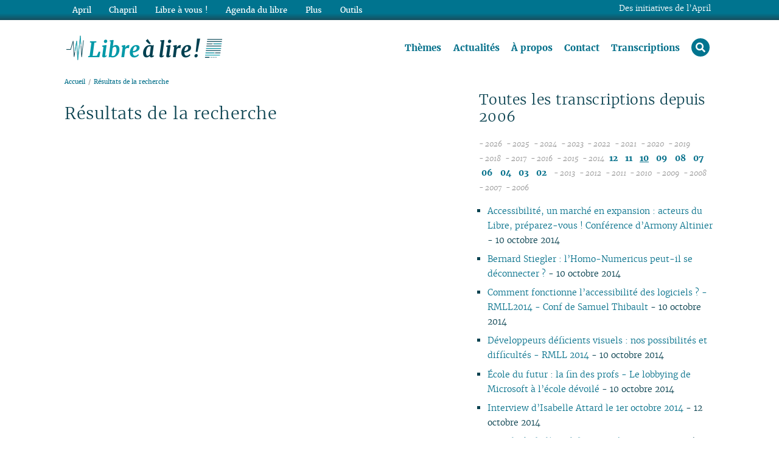

--- FILE ---
content_type: text/html; charset=utf-8
request_url: https://www.librealire.org/spip.php?page=recherche&periode=2014-10
body_size: 8869
content:
<!DOCTYPE HTML>
<html class="page_recherche ltr fr no-js" xmlns="http://www.w3.org/1999/xhtml" xml:lang="fr" lang="fr" dir="ltr">
	<head>
		<script type='text/javascript'>/*<![CDATA[*/(function(H){H.className=H.className.replace(/\bno-js\b/,'js')})(document.documentElement);/*]]>*/</script>
		<meta http-equiv="Content-Type" content="text/html; charset=utf-8" />
		<title>Résultats de la recherche - Libre à lire !</title>
<meta name="robots" content="none" />		<meta name="generator" content="SPIP 4.4.7" />
<meta name="viewport" content="width=device-width, initial-scale=1.0">

<script type='text/javascript'>var var_zajax_content='content';</script><script>
var mediabox_settings={"auto_detect":true,"ns":"box","tt_img":true,"sel_g":"#documents_portfolio a[type='image\/jpeg'],#documents_portfolio a[type='image\/png'],#documents_portfolio a[type='image\/gif']","sel_c":".mediabox","str_ssStart":"Diaporama","str_ssStop":"Arr\u00eater","str_cur":"{current}\/{total}","str_prev":"Pr\u00e9c\u00e9dent","str_next":"Suivant","str_close":"Fermer","str_loading":"Chargement\u2026","str_petc":"Taper \u2019Echap\u2019 pour fermer","str_dialTitDef":"Boite de dialogue","str_dialTitMed":"Affichage d\u2019un media","splash_url":"","lity":{"skin":"_simple-dark","maxWidth":"90%","maxHeight":"90%","minWidth":"400px","minHeight":"","slideshow_speed":"2500","opacite":"0.9","defaultCaptionState":"expanded"}};
</script>
<!-- insert_head_css -->
<link rel='stylesheet' href='local/cache-css/503c9306573a923a773ff19fe00ff7c9.css?1768222032' type='text/css' />








<script type='text/javascript' src='local/cache-js/10fd7babc1e8a16cdb39845de268fb45.js?1765270107'></script>










<!-- insert_head -->




















<link rel="alternate" type="application/rss+xml" title="Syndiquer tout le site" href="https://www.librealire.org/spip.php?page=backend" />

<!-- Matomo -->
<script>
	var _paq = window._paq = window._paq || [];
	/* tracker methods like "setCustomDimension" should be called before "trackPageView" */
	_paq.push([function() {
		var self = this;
		function getOriginalVisitorCookieTimeout() {
			var now = new Date(),
			nowTs = Math.round(now.getTime() / 1000),
			visitorInfo = self.getVisitorInfo();
			var createTs = parseInt(visitorInfo[2]);
			var cookieTimeout = 33696000; // 13 mois en secondes
			var originalTimeout = createTs + cookieTimeout - nowTs;
			return originalTimeout;
		}
		this.setVisitorCookieTimeout( getOriginalVisitorCookieTimeout() );
	}]);
  _paq.push(['trackPageView']);
  _paq.push(['enableLinkTracking']);
  (function() {
    var u="//statistiques.april.org/";
    _paq.push(['setTrackerUrl', u+'matomo.php']);
    _paq.push(['setSiteId', '7']);
    var d=document, g=d.createElement('script'), s=d.getElementsByTagName('script')[0];
    g.type='text/javascript'; g.async=true; g.src=u+'matomo.js'; s.parentNode.insertBefore(g,s);
  })();
</script>
<!-- End Matomo Code -->			<!-- Plugin Métas + -->
<!-- Dublin Core -->
<link rel="schema.DC" href="https://purl.org/dc/elements/1.1/" />
<link rel="schema.DCTERMS" href="https://purl.org/dc/terms/" />
<meta name="DC.Format" content="text/html" />
<meta name="DC.Type" content="Text" />
<meta name="DC.Language" content="fr" />


<meta name="DC.Date" content="2026-01-24" />

<meta name="DC.Identifier" content="https://www.librealire.org/spip.php?page=recherche" />
<meta name="DC.Publisher" content="Libre &#224; lire !" />
<meta name="DC.Source" content="https://www.librealire.org" />

<meta name="DC.Creator" content="Libre &#224; lire !" />





<!-- Open Graph -->
 
<meta property="og:rich_attachment" content="true" />

<meta property="og:site_name" content="Libre &#224; lire !" />
<meta property="og:type" content="website" />

<meta property="og:locale" content="fr_FR" />
<meta property="og:url" content="https://www.librealire.org/spip.php?page=recherche" />


 

<meta property="og:image" content="https://www.librealire.org/sites/www.librealire.org/IMG/png/logo-libre-a-lire191-100.png" />
<meta property="og:image:width" content="2256" />
<meta property="og:image:height" content="1181" />
<meta property="og:image:type" content="image/png" />








<!-- Twitter Card -->
<meta name="twitter:card" content="summary_large_image" />


<meta name="twitter:dnt" content="on" />
<meta name="twitter:url" content="https://www.librealire.org/spip.php?page=recherche" />

<meta name="twitter:image" content="https://www.librealire.org/sites/www.librealire.org/IMG/png/logo-libre-a-lire191-100.png?1611854565" />
</head>
	<body class="body__recherche">
	<div class="page_wrapper">
	
		<header class="page_header">
			<div class="page_container page_header_container">
				<div class="header_title print">
	<h1 id="logo_site_spip" class="crayon meta-valeur-nom_site "> <a rel="start home" href="https://www.librealire.org/" title="Accueil">
		<img
	src="local/cache-vignettes/L263xH44/_librealire-logosite-a9698.png?1643748956" class='spip_logo' width='263' height='44'
	alt="" /> <span class="nom_site_spip">Libre à lire&nbsp;!</span>
		
	 </a></h1>
</div>

<nav class="nav principale" aria-label="Menu principal">
	<ul class="nav-list">
		 
		 <li class="nav-item  first"><a href="themes-754" class="">Thèmes</a></li>
		 
		 <li class="nav-item"><a href="-actualites-" class="">Actualités</a></li>
		 
		 <li class="nav-item"><a href="a-propos-756" class="">À propos</a></li>
		 
		 <li class="nav-item"><a href="contact-755" class="">Contact</a></li>
		 
		 <li class="nav-item"><a href="-transcriptions-" class="">Transcriptions</a></li>
		 
		 <li class="nav-item loupe last"><a href="spip.php?page=recherche"><span>rechercher</span><i class="fas fa-search"></i></a>
			<div class="formulaire_spip formulaire_recherche recherche_nav">
<form action="spip.php?page=recherche" method="get" role="search" aria-label="recherche_nav">
	<input name="page" value="recherche" type="hidden"
>
	
	<label for="recherche3a2e">Rechercher :</label>
	<input type="search" class="search text" size="10" name="recherche" placeholder="Rechercher dans les transcriptions" accesskey="4" autocapitalize="off" id="recherche3a2e" />
	<button type="submit" class="submit">Rechercher</button>
</form>
</div>
</li>
	</ul>
</nav>			</div>
		</header>
		
		<div class="page_main">
			<div class="page_container page_main__container">
				<div class="page_main_content">
					<div class="page_content">
						<nav aria-label="breadcrumb" class="arbo">
	<ol class="breadcrumb">
		<li class="breadcrumb-item"><a href="https://www.librealire.org">Accueil</a></li>
		<li class="breadcrumb-item">Résultats de la recherche</li>
	</ol>
</nav>						<h1>Résultats de la recherche</h1>						<div class="page_extra">
													</div>
					</div> 
						<aside class="page_aside">
<div class="liste periode">
	<h2 class="h2">Toutes les transcriptions depuis 2006</h2>
	<div class="clear">
	
		<span class="annees archive"> - 2026</span>
		<a href="spip.php?page=recherche&amp;periode=2026-01" class="mois">01</a>
	
		<span class="annees archive"> - 2025</span>
		<a href="spip.php?page=recherche&amp;periode=2025-12" class="mois">12</a>
	
		
		<a href="spip.php?page=recherche&amp;periode=2025-11" class="mois">11</a>
	
		
		<a href="spip.php?page=recherche&amp;periode=2025-10" class="mois">10</a>
	
		
		<a href="spip.php?page=recherche&amp;periode=2025-09" class="mois">09</a>
	
		
		<a href="spip.php?page=recherche&amp;periode=2025-08" class="mois">08</a>
	
		
		<a href="spip.php?page=recherche&amp;periode=2025-07" class="mois">07</a>
	
		
		<a href="spip.php?page=recherche&amp;periode=2025-06" class="mois">06</a>
	
		
		<a href="spip.php?page=recherche&amp;periode=2025-05" class="mois">05</a>
	
		
		<a href="spip.php?page=recherche&amp;periode=2025-04" class="mois">04</a>
	
		
		<a href="spip.php?page=recherche&amp;periode=2025-03" class="mois">03</a>
	
		
		<a href="spip.php?page=recherche&amp;periode=2025-02" class="mois">02</a>
	
		
		<a href="spip.php?page=recherche&amp;periode=2025-01" class="mois">01</a>
	
		<span class="annees archive"> - 2024</span>
		<a href="spip.php?page=recherche&amp;periode=2024-12" class="mois">12</a>
	
		
		<a href="spip.php?page=recherche&amp;periode=2024-11" class="mois">11</a>
	
		
		<a href="spip.php?page=recherche&amp;periode=2024-10" class="mois">10</a>
	
		
		<a href="spip.php?page=recherche&amp;periode=2024-09" class="mois">09</a>
	
		
		<a href="spip.php?page=recherche&amp;periode=2024-08" class="mois">08</a>
	
		
		<a href="spip.php?page=recherche&amp;periode=2024-07" class="mois">07</a>
	
		
		<a href="spip.php?page=recherche&amp;periode=2024-06" class="mois">06</a>
	
		
		<a href="spip.php?page=recherche&amp;periode=2024-05" class="mois">05</a>
	
		
		<a href="spip.php?page=recherche&amp;periode=2024-04" class="mois">04</a>
	
		
		<a href="spip.php?page=recherche&amp;periode=2024-03" class="mois">03</a>
	
		
		<a href="spip.php?page=recherche&amp;periode=2024-02" class="mois">02</a>
	
		
		<a href="spip.php?page=recherche&amp;periode=2024-01" class="mois">01</a>
	
		<span class="annees archive"> - 2023</span>
		<a href="spip.php?page=recherche&amp;periode=2023-12" class="mois">12</a>
	
		
		<a href="spip.php?page=recherche&amp;periode=2023-11" class="mois">11</a>
	
		
		<a href="spip.php?page=recherche&amp;periode=2023-10" class="mois">10</a>
	
		
		<a href="spip.php?page=recherche&amp;periode=2023-09" class="mois">09</a>
	
		
		<a href="spip.php?page=recherche&amp;periode=2023-08" class="mois">08</a>
	
		
		<a href="spip.php?page=recherche&amp;periode=2023-07" class="mois">07</a>
	
		
		<a href="spip.php?page=recherche&amp;periode=2023-06" class="mois">06</a>
	
		
		<a href="spip.php?page=recherche&amp;periode=2023-05" class="mois">05</a>
	
		
		<a href="spip.php?page=recherche&amp;periode=2023-04" class="mois">04</a>
	
		
		<a href="spip.php?page=recherche&amp;periode=2023-03" class="mois">03</a>
	
		
		<a href="spip.php?page=recherche&amp;periode=2023-02" class="mois">02</a>
	
		
		<a href="spip.php?page=recherche&amp;periode=2023-01" class="mois">01</a>
	
		<span class="annees archive"> - 2022</span>
		<a href="spip.php?page=recherche&amp;periode=2022-12" class="mois">12</a>
	
		
		<a href="spip.php?page=recherche&amp;periode=2022-11" class="mois">11</a>
	
		
		<a href="spip.php?page=recherche&amp;periode=2022-10" class="mois">10</a>
	
		
		<a href="spip.php?page=recherche&amp;periode=2022-09" class="mois">09</a>
	
		
		<a href="spip.php?page=recherche&amp;periode=2022-08" class="mois">08</a>
	
		
		<a href="spip.php?page=recherche&amp;periode=2022-07" class="mois">07</a>
	
		
		<a href="spip.php?page=recherche&amp;periode=2022-06" class="mois">06</a>
	
		
		<a href="spip.php?page=recherche&amp;periode=2022-05" class="mois">05</a>
	
		
		<a href="spip.php?page=recherche&amp;periode=2022-04" class="mois">04</a>
	
		
		<a href="spip.php?page=recherche&amp;periode=2022-03" class="mois">03</a>
	
		
		<a href="spip.php?page=recherche&amp;periode=2022-02" class="mois">02</a>
	
		
		<a href="spip.php?page=recherche&amp;periode=2022-01" class="mois">01</a>
	
		<span class="annees archive"> - 2021</span>
		<a href="spip.php?page=recherche&amp;periode=2021-12" class="mois">12</a>
	
		
		<a href="spip.php?page=recherche&amp;periode=2021-11" class="mois">11</a>
	
		
		<a href="spip.php?page=recherche&amp;periode=2021-10" class="mois">10</a>
	
		
		<a href="spip.php?page=recherche&amp;periode=2021-09" class="mois">09</a>
	
		
		<a href="spip.php?page=recherche&amp;periode=2021-08" class="mois">08</a>
	
		
		<a href="spip.php?page=recherche&amp;periode=2021-07" class="mois">07</a>
	
		
		<a href="spip.php?page=recherche&amp;periode=2021-06" class="mois">06</a>
	
		
		<a href="spip.php?page=recherche&amp;periode=2021-05" class="mois">05</a>
	
		
		<a href="spip.php?page=recherche&amp;periode=2021-04" class="mois">04</a>
	
		
		<a href="spip.php?page=recherche&amp;periode=2021-03" class="mois">03</a>
	
		
		<a href="spip.php?page=recherche&amp;periode=2021-02" class="mois">02</a>
	
		
		<a href="spip.php?page=recherche&amp;periode=2021-01" class="mois">01</a>
	
		<span class="annees archive"> - 2020</span>
		<a href="spip.php?page=recherche&amp;periode=2020-12" class="mois">12</a>
	
		
		<a href="spip.php?page=recherche&amp;periode=2020-11" class="mois">11</a>
	
		
		<a href="spip.php?page=recherche&amp;periode=2020-10" class="mois">10</a>
	
		
		<a href="spip.php?page=recherche&amp;periode=2020-09" class="mois">09</a>
	
		
		<a href="spip.php?page=recherche&amp;periode=2020-08" class="mois">08</a>
	
		
		<a href="spip.php?page=recherche&amp;periode=2020-07" class="mois">07</a>
	
		
		<a href="spip.php?page=recherche&amp;periode=2020-06" class="mois">06</a>
	
		
		<a href="spip.php?page=recherche&amp;periode=2020-05" class="mois">05</a>
	
		
		<a href="spip.php?page=recherche&amp;periode=2020-04" class="mois">04</a>
	
		
		<a href="spip.php?page=recherche&amp;periode=2020-03" class="mois">03</a>
	
		
		<a href="spip.php?page=recherche&amp;periode=2020-02" class="mois">02</a>
	
		
		<a href="spip.php?page=recherche&amp;periode=2020-01" class="mois">01</a>
	
		<span class="annees archive"> - 2019</span>
		<a href="spip.php?page=recherche&amp;periode=2019-12" class="mois">12</a>
	
		
		<a href="spip.php?page=recherche&amp;periode=2019-11" class="mois">11</a>
	
		
		<a href="spip.php?page=recherche&amp;periode=2019-10" class="mois">10</a>
	
		
		<a href="spip.php?page=recherche&amp;periode=2019-09" class="mois">09</a>
	
		
		<a href="spip.php?page=recherche&amp;periode=2019-08" class="mois">08</a>
	
		
		<a href="spip.php?page=recherche&amp;periode=2019-07" class="mois">07</a>
	
		
		<a href="spip.php?page=recherche&amp;periode=2019-06" class="mois">06</a>
	
		
		<a href="spip.php?page=recherche&amp;periode=2019-05" class="mois">05</a>
	
		
		<a href="spip.php?page=recherche&amp;periode=2019-04" class="mois">04</a>
	
		
		<a href="spip.php?page=recherche&amp;periode=2019-03" class="mois">03</a>
	
		
		<a href="spip.php?page=recherche&amp;periode=2019-02" class="mois">02</a>
	
		
		<a href="spip.php?page=recherche&amp;periode=2019-01" class="mois">01</a>
	
		<span class="annees archive"> - 2018</span>
		<a href="spip.php?page=recherche&amp;periode=2018-12" class="mois">12</a>
	
		
		<a href="spip.php?page=recherche&amp;periode=2018-11" class="mois">11</a>
	
		
		<a href="spip.php?page=recherche&amp;periode=2018-10" class="mois">10</a>
	
		
		<a href="spip.php?page=recherche&amp;periode=2018-09" class="mois">09</a>
	
		
		<a href="spip.php?page=recherche&amp;periode=2018-08" class="mois">08</a>
	
		
		<a href="spip.php?page=recherche&amp;periode=2018-07" class="mois">07</a>
	
		
		<a href="spip.php?page=recherche&amp;periode=2018-06" class="mois">06</a>
	
		
		<a href="spip.php?page=recherche&amp;periode=2018-05" class="mois">05</a>
	
		
		<a href="spip.php?page=recherche&amp;periode=2018-04" class="mois">04</a>
	
		
		<a href="spip.php?page=recherche&amp;periode=2018-03" class="mois">03</a>
	
		
		<a href="spip.php?page=recherche&amp;periode=2018-02" class="mois">02</a>
	
		
		<a href="spip.php?page=recherche&amp;periode=2018-01" class="mois">01</a>
	
		<span class="annees archive"> - 2017</span>
		<a href="spip.php?page=recherche&amp;periode=2017-12" class="mois">12</a>
	
		
		<a href="spip.php?page=recherche&amp;periode=2017-11" class="mois">11</a>
	
		
		<a href="spip.php?page=recherche&amp;periode=2017-10" class="mois">10</a>
	
		
		<a href="spip.php?page=recherche&amp;periode=2017-09" class="mois">09</a>
	
		
		<a href="spip.php?page=recherche&amp;periode=2017-08" class="mois">08</a>
	
		
		<a href="spip.php?page=recherche&amp;periode=2017-07" class="mois">07</a>
	
		
		<a href="spip.php?page=recherche&amp;periode=2017-06" class="mois">06</a>
	
		
		<a href="spip.php?page=recherche&amp;periode=2017-05" class="mois">05</a>
	
		
		<a href="spip.php?page=recherche&amp;periode=2017-04" class="mois">04</a>
	
		
		<a href="spip.php?page=recherche&amp;periode=2017-03" class="mois">03</a>
	
		
		<a href="spip.php?page=recherche&amp;periode=2017-02" class="mois">02</a>
	
		
		<a href="spip.php?page=recherche&amp;periode=2017-01" class="mois">01</a>
	
		<span class="annees archive"> - 2016</span>
		<a href="spip.php?page=recherche&amp;periode=2016-12" class="mois">12</a>
	
		
		<a href="spip.php?page=recherche&amp;periode=2016-11" class="mois">11</a>
	
		
		<a href="spip.php?page=recherche&amp;periode=2016-10" class="mois">10</a>
	
		
		<a href="spip.php?page=recherche&amp;periode=2016-09" class="mois">09</a>
	
		
		<a href="spip.php?page=recherche&amp;periode=2016-08" class="mois">08</a>
	
		
		<a href="spip.php?page=recherche&amp;periode=2016-07" class="mois">07</a>
	
		
		<a href="spip.php?page=recherche&amp;periode=2016-06" class="mois">06</a>
	
		
		<a href="spip.php?page=recherche&amp;periode=2016-05" class="mois">05</a>
	
		
		<a href="spip.php?page=recherche&amp;periode=2016-04" class="mois">04</a>
	
		
		<a href="spip.php?page=recherche&amp;periode=2016-03" class="mois">03</a>
	
		
		<a href="spip.php?page=recherche&amp;periode=2016-02" class="mois">02</a>
	
		
		<a href="spip.php?page=recherche&amp;periode=2016-01" class="mois">01</a>
	
		<span class="annees archive"> - 2015</span>
		<a href="spip.php?page=recherche&amp;periode=2015-12" class="mois">12</a>
	
		
		<a href="spip.php?page=recherche&amp;periode=2015-11" class="mois">11</a>
	
		
		<a href="spip.php?page=recherche&amp;periode=2015-10" class="mois">10</a>
	
		
		<a href="spip.php?page=recherche&amp;periode=2015-09" class="mois">09</a>
	
		
		<a href="spip.php?page=recherche&amp;periode=2015-08" class="mois">08</a>
	
		
		<a href="spip.php?page=recherche&amp;periode=2015-07" class="mois">07</a>
	
		
		<a href="spip.php?page=recherche&amp;periode=2015-06" class="mois">06</a>
	
		
		<a href="spip.php?page=recherche&amp;periode=2015-05" class="mois">05</a>
	
		
		<a href="spip.php?page=recherche&amp;periode=2015-04" class="mois">04</a>
	
		
		<a href="spip.php?page=recherche&amp;periode=2015-03" class="mois">03</a>
	
		
		<a href="spip.php?page=recherche&amp;periode=2015-02" class="mois">02</a>
	
		<span class="annees archive"> - 2014</span>
		<a href="spip.php?page=recherche&amp;periode=2014-12" class="mois">12</a>
	
		
		<a href="spip.php?page=recherche&amp;periode=2014-11" class="mois">11</a>
	
		
		<a href="spip.php?page=recherche&amp;periode=2014-10" class="mois   on">10</a>
	
		
		<a href="spip.php?page=recherche&amp;periode=2014-09" class="mois">09</a>
	
		
		<a href="spip.php?page=recherche&amp;periode=2014-08" class="mois">08</a>
	
		
		<a href="spip.php?page=recherche&amp;periode=2014-07" class="mois">07</a>
	
		
		<a href="spip.php?page=recherche&amp;periode=2014-06" class="mois">06</a>
	
		
		<a href="spip.php?page=recherche&amp;periode=2014-04" class="mois">04</a>
	
		
		<a href="spip.php?page=recherche&amp;periode=2014-03" class="mois">03</a>
	
		
		<a href="spip.php?page=recherche&amp;periode=2014-02" class="mois">02</a>
	
		<span class="annees archive"> - 2013</span>
		<a href="spip.php?page=recherche&amp;periode=2013-12" class="mois">12</a>
	
		
		<a href="spip.php?page=recherche&amp;periode=2013-10" class="mois">10</a>
	
		
		<a href="spip.php?page=recherche&amp;periode=2013-09" class="mois">09</a>
	
		
		<a href="spip.php?page=recherche&amp;periode=2013-08" class="mois">08</a>
	
		
		<a href="spip.php?page=recherche&amp;periode=2013-04" class="mois">04</a>
	
		
		<a href="spip.php?page=recherche&amp;periode=2013-02" class="mois">02</a>
	
		<span class="annees archive"> - 2012</span>
		<a href="spip.php?page=recherche&amp;periode=2012-12" class="mois">12</a>
	
		
		<a href="spip.php?page=recherche&amp;periode=2012-11" class="mois">11</a>
	
		
		<a href="spip.php?page=recherche&amp;periode=2012-09" class="mois">09</a>
	
		
		<a href="spip.php?page=recherche&amp;periode=2012-08" class="mois">08</a>
	
		
		<a href="spip.php?page=recherche&amp;periode=2012-07" class="mois">07</a>
	
		
		<a href="spip.php?page=recherche&amp;periode=2012-06" class="mois">06</a>
	
		
		<a href="spip.php?page=recherche&amp;periode=2012-04" class="mois">04</a>
	
		
		<a href="spip.php?page=recherche&amp;periode=2012-03" class="mois">03</a>
	
		
		<a href="spip.php?page=recherche&amp;periode=2012-01" class="mois">01</a>
	
		<span class="annees archive"> - 2011</span>
		<a href="spip.php?page=recherche&amp;periode=2011-12" class="mois">12</a>
	
		
		<a href="spip.php?page=recherche&amp;periode=2011-11" class="mois">11</a>
	
		
		<a href="spip.php?page=recherche&amp;periode=2011-10" class="mois">10</a>
	
		
		<a href="spip.php?page=recherche&amp;periode=2011-09" class="mois">09</a>
	
		
		<a href="spip.php?page=recherche&amp;periode=2011-08" class="mois">08</a>
	
		
		<a href="spip.php?page=recherche&amp;periode=2011-07" class="mois">07</a>
	
		
		<a href="spip.php?page=recherche&amp;periode=2011-06" class="mois">06</a>
	
		
		<a href="spip.php?page=recherche&amp;periode=2011-05" class="mois">05</a>
	
		
		<a href="spip.php?page=recherche&amp;periode=2011-04" class="mois">04</a>
	
		
		<a href="spip.php?page=recherche&amp;periode=2011-03" class="mois">03</a>
	
		<span class="annees archive"> - 2010</span>
		<a href="spip.php?page=recherche&amp;periode=2010-12" class="mois">12</a>
	
		
		<a href="spip.php?page=recherche&amp;periode=2010-11" class="mois">11</a>
	
		
		<a href="spip.php?page=recherche&amp;periode=2010-10" class="mois">10</a>
	
		
		<a href="spip.php?page=recherche&amp;periode=2010-09" class="mois">09</a>
	
		
		<a href="spip.php?page=recherche&amp;periode=2010-08" class="mois">08</a>
	
		
		<a href="spip.php?page=recherche&amp;periode=2010-07" class="mois">07</a>
	
		
		<a href="spip.php?page=recherche&amp;periode=2010-06" class="mois">06</a>
	
		
		<a href="spip.php?page=recherche&amp;periode=2010-05" class="mois">05</a>
	
		
		<a href="spip.php?page=recherche&amp;periode=2010-04" class="mois">04</a>
	
		
		<a href="spip.php?page=recherche&amp;periode=2010-03" class="mois">03</a>
	
		
		<a href="spip.php?page=recherche&amp;periode=2010-02" class="mois">02</a>
	
		
		<a href="spip.php?page=recherche&amp;periode=2010-01" class="mois">01</a>
	
		<span class="annees archive"> - 2009</span>
		<a href="spip.php?page=recherche&amp;periode=2009-04" class="mois">04</a>
	
		<span class="annees archive"> - 2008</span>
		<a href="spip.php?page=recherche&amp;periode=2008-12" class="mois">12</a>
	
		
		<a href="spip.php?page=recherche&amp;periode=2008-11" class="mois">11</a>
	
		
		<a href="spip.php?page=recherche&amp;periode=2008-10" class="mois">10</a>
	
		
		<a href="spip.php?page=recherche&amp;periode=2008-06" class="mois">06</a>
	
		
		<a href="spip.php?page=recherche&amp;periode=2008-01" class="mois">01</a>
	
		<span class="annees archive"> - 2007</span>
		<a href="spip.php?page=recherche&amp;periode=2007-04" class="mois">04</a>
	
		<span class="annees archive"> - 2006</span>
		<a href="spip.php?page=recherche&amp;periode=2006-10" class="mois">10</a>
	
	</div>
</div>



<ul class="spip">

<li><a href="accessibilite-un-marche-en-expansion-acteurs-du-libre-preparez-vous-conference-d-armony-altinier">Accessibilité, un marché en expansion&nbsp;: acteurs du Libre, préparez-vous&nbsp;! Conférence d&#8217;Armony Altinier</a> - 10 octobre 2014</li>

<li><a href="bernard-stiegler-l-homo-numericus-peut-il-se-deconnecter">Bernard Stiegler&nbsp;: l&#8217;Homo-Numericus peut-il se déconnecter&nbsp;?</a> - 10 octobre 2014</li>

<li><a href="comment-fonctionne-l-accessibilite-des-logiciels-rmll2014-conf-de-samuel-thibault">Comment fonctionne l&#8217;accessibilité des logiciels&nbsp;? - RMLL2014 - Conf de Samuel Thibault</a> - 10 octobre 2014</li>

<li><a href="developpeurs-deficients-visuels-nos-possibilites-et-difficultes-rmll-2014">Développeurs déficients visuels&nbsp;: nos possibilités et difficultés - RMLL 2014</a> - 10 octobre 2014</li>

<li><a href="ecole-du-futur-la-fin-des-profs-le-lobbying-de-microsoft-a-l-ecole-devoile">École du futur&nbsp;: la fin des profs - Le lobbying de Microsoft à l&#8217;école dévoilé</a> - 10 octobre 2014</li>

<li><a href="interview-d-isabelle-attard-le-1er-octobre-2014">Interview d&#8217;Isabelle Attard le 1er octobre 2014</a> - 12 octobre 2014</li>

<li><a href="actualites-de-l-april-du-19-octobre-2014">Actualités de l&#8217;April du 19 octobre 2014</a> - 19 octobre 2014</li>

<li><a href="3-raisons-pour-passer-au-logiciel-libre-conf-de-philippe-scoffoni">3 raisons pour passer au logiciel libre - conf de Philippe Scoffoni</a> - 24 octobre 2014</li>

</ul></aside>				</div>	
			</div>
		</div>
		  
		<aside class="page_connex">
			<!-- connex -->
<div class="page_container page_connex__container">

	
	<div class="liste articles">
		<h2 class="h2">Actualités</h2>
		<ul class="liste-items">
		
			<li class="item"><article class="article-resume block-link-parent">
	
	 
		
	
		
	<div class="article-resume__texte">
		<h3 class="article-resume__titre"><a href="bilan-de-l-annee-2025" class=" block-link">Bilan de l’année 2025</a></h3>
		
		<div class="article-resume__infos">
			<span class="article-resume__date">Samedi 3 janvier 2026</span>
		</div> 
		<div class="article-resume__intro">
			***156 transcriptions publiées, ce qui correspond à 140 heures et 51 minutes d’enregistrements audio et de vidéos 
<br class='autobr' />
Sincères remerciements aux personnes qui participent à ce&nbsp;(…)


		</div>
			 
		
		
		
		
		
		
		
		
		
		
		
		
		
		
	</div>
</article></li>
		
			<li class="item"><article class="article-resume block-link-parent">
	
	 
		
	
		
	<div class="article-resume__texte">
		<h3 class="article-resume__titre"><a href="bilan-du-mois-de-decembre-2025" class=" block-link">Bilan du mois de décembre 2025</a></h3>
		
		<div class="article-resume__infos">
			<span class="article-resume__date">Vendredi 2 janvier 2026</span>
		</div> 
		<div class="article-resume__intro">
			16 transcriptions ont été publiées au mois de décembre 2025, ce qui correspond à 11 heures et 51 minutes d’enregistrements audio ou de vidéos. 
<br class='autobr' />
Depuis le mois de mai 2018,&nbsp;(…)


		</div>
			 
		
		
		
		
		
		
		
		
		
		
		
		
		
		
	</div>
</article></li>
		
			<li class="item"><article class="article-resume block-link-parent">
	
	 
		
	
		
	<div class="article-resume__texte">
		<h3 class="article-resume__titre"><a href="bilan-du-mois-de-novembre-2025" class=" block-link">Bilan du mois de novembre 2025</a></h3>
		
		<div class="article-resume__infos">
			<span class="article-resume__date">Lundi 1er décembre 2025</span>
		</div> 
		<div class="article-resume__intro">
			Dix transcriptions ont été publiées au mois de novembre 2025, ce qui correspond à 9 heures et 12 minutes d’enregistrements audio ou de vidéos. 
<br class='autobr' />
Laurent Costy, vice-président&nbsp;(…)


		</div>
			 
		
		
		
		
		
		
		
		
		
		
		
		
		
		
	</div>
</article></li>
		
		</ul>
		
	</div>
	

	
</div>		</aside>
		
		<footer class="page_footer">
			
			<div class="page_connexplus">
				<div class="page_container page_connexplus__container">
					<div class='ajaxbloc' data-ajax-env='CU0Ws9fDdy5TI81HqVcH6fS3B2u98M5inWkRIQg/O7H3TAd1hhAlCmgffR8aoUKFccS9NbZprLkBSsKdTzaVcvjWNnkU1zLfOiAJFYgmjSohxpO1z937bBHXANtWPOJVMdKw7vhjQln/lIuaENU8L8OcOV8cb+ukJhIvn3hp/7XgciJOxKbAe/G2P9jvj7333sKZ9O2CYgZf6eVidpI8GUv8CmnqTPdYs8kuZFzsfogmrueZp2PrcVl3uG20RONXnZFOtO0l/3hfhj+GQMOKU8+FBOu/7HrjZsgXjaFeVx1gZQB7s883iqXOh3U=' data-origin="spip.php?page=recherche&amp;periode=2014-10">

<div class="liste liste_mots">
	<h2>Thèmes récents</h2>
	<p class="tri">Tri <a href="spip.php?page=recherche&amp;periode=2014-10&amp;tri=titre" class="ajax">par titre</a> ou <a href="spip.php?page=recherche&amp;periode=2014-10" class="ajax">par utilisation</a></p>
	<div class="listes">
		
		
		
		
		
		
		
		
		
		
		
		
		
		
		
		
		
		
		
		
		
		
		
		
		
		
		
		
		
		
		
		
		
		
		
		
		
		
		
		
		
		
		
		
		
		
		
		
		
		
		
		
		
		
		
		
		
		
		
		
		
		
		
		
		
		
		
		
		
		
		
		
		
		
		
		
		
		
		
		
		
		
		
		
		
		
		
		
		
		
		
		
		
		
		
		
		
		
		
		
		
		
		
		
		
		
		
		
		
		
		
		
		
		
		
		
		
		
		
		
		
		
		
		
		
		
		
		
		
		
		
		
		
		
		
		
		
		
		
		
		
		
		
		
		
		
		
		
		
		
		
		
		
		
		
		
		
		
		
		
		
		
		
		
		
		
		
		
		
		
		
		
		
		
		
		
		
		
		
		
		
		
		
		
		
		
		
		
		
		
		
		
		
		
		
		
		
		
		
		
		
		
		
		
		
		
		
		
		
		
		
		
		
		
		
		
		
		
		
		
		
		
		
		
		
		
		
		
		
		
		
		
		
		
		
		
		
		
		
		
		
		
		
		
		
		
		
		
		
		
		
		
		
		
		
		
		
		
		
		
		
		
		
		
		
		
		
		
		
		
		
		
		
		
		
		
		
		
		
		
		
		
		
		
		
		
		
		
		
		
		
		
		
		
		
		
		
		
		
		
		
		
		
		
		
		
		
		
		
		
		
		
		
		
		
		
		
		
		
		
		
		
		
		
		
		
		
		
		
		
		
		
		
		
		
		
		
		
		
		
		
		
		
		
		
		
		
		
		
		
		
		
		
		
		
		
		
		
		
		
		
		
		
		
		
		
		
		
		
		
		
		
		
		
		
		
		
		
		
		
		
		
		
		
		
		
		
		
		
		
		
		
		
		
		
		
		
		
		
		
		
		
		
		
		
		
		
		
		
		
		
		
		
		
		
		
		
		
		
		
		
		
		
		
		
		
		
		
		
		
		
		
		
		
		
		
		
		
		
		
		
		
		
		
		
		
		
		
		
		
		
		
		
		
		
		
		
		
		
		
		
		
		
		
		
		
		
		
		
		
		
		
		
		
		
		
		
		
		
		
		
		
		
		
		
		
		
		
		
		
		
		
		
		
		
		
		
		
		
		
		
		
		
		
		
		
		
		
		
		
		
		
		
		
		
		
		
		
		
		
		
		
		
		
		
		
		
		
		
		
		
		
		
		
		
		
		
		
		
		
		
		
		
		
		
		
		
		
		
		
		
		
		
		
		
		
		
		
		
		
		
		
		
		
		
		
		
		
		
		
		
		
		
		
		
		
		
		
		
		
		
		
		
		
		
		
		
		
		
		
		
		
		
		
		
		
		
		
		
		
		
		
		
		
		
		
		
		
		
		
		
		
		
		
		
		
		
		
		
		
		
		
		
		
		
		
		
		
		
		
		
		
		
		
		
		
		
		
		
		
		
		
		
		
		
		
		
		
		
		
		
		
		
		
		
		
		
		
		
		
		
		
		
		
		
		
		
		
		
		
		
		
		
		
		
		
		
		
		
		
		
		
		
		
		
		
		
		
		
		
		
		
		
		
		
		
		
		
		
		
		
		
		
		
		
		
		
		
		
		
		
		
		
		
		
		
		
		
		
		
		
		
		
		
		
		
		
		
		
		
		
		
		
		
		
		
		
		
		
		
		
		
		
		
		
		
		
		
		
		
		
		
		
		
		
		
		
		
		
		
		
		
		
		
		
		
		
		
		
		
		
		
		
		
		
		
		
		
		
		
		
		
		
		
		
		
		
		
		
		
		
		
		
		
		
		
		
		
		
		
		
		
		
		
		
		
		
		
		
		
		
		
		
		
		
		
		
		
		
		
		
		
		
		
		
		
		
		
		
		
		
		
		
		
		
		
		
		
		
		
		
		
		
		
		
		
		
		
		
		
		
		
		
		
		
		
		
		
		
		
		
		
		
		
		
		
		
		
		
		
		
		
		
		
		
		
		
		
		
		
		
		
		
		
		
		
		
		
		
		
		
		
		
		
		
		
		
		
		
		
		
		
		
		
		
		
		
		
		
		
		
		
		
		
		
		
		
		
		
		
		
		
		
		
		
		
		
		
		
		
		
		
		
		
		
		
		
		
		
		
		
		
		
		
		
		
		
		
		
		
		
		
		
		
		
		
		
		
		
		
		
		
		
		
		
		
		
		
		
		
		
		
		
		
		
		
		
		
		
		
		
		
		
		
		
		
		
		
		
		
		
		
		
		
		
		
		
		
		
		
		
		
		
		
		
		
		
		
		
		
		
		
		
		
		
		
		
		
		
		
		
		
		
		
		
		
		
		
		
		
		
		
		
		
		
		
		
		
		
		
		
		
		
		
		
		
		
		
		
		
		
		
		
		
		
		
		
		
		
		
		
		
		
		
		
		
		
		
		
		
		
		
		
		
		
		
		
		
		
		
		
		
		
		
		
		
		
		
		
		
		
		
		
		
		
		
		
		
		
		
		
		
		
		
		
		
		
		
		
		
		
		
		
		
		
		
		
		
		
		
		
		
		
		
		
		
		
		
		
		
		
		
		
		
		
		
		
		
		
		
		
		
		
		
		
		
		
		
		
		
		
		
		
		
		
		
		
		
		
		
		
		
		
		
		
		
		
		
		
		
		
		
		
		
		
		
		
		
		
		
		
		
		
		
		
		
		
		
		
		
		
		
		
		
		
		
		
		
		
		
		
		
		
		
		
		
		
		
		
		
		
		
		
		
		
		
		
		
		
		
		
		
		
		
		
		
		
		
		
		
		
		
		
		
		
		
		
		
		
		
		
		
		
		
		
		
		
		
		
		
		
		
		
		
		
		
		
		
		
		
		
		
		
		
		
		
		
		
		
		
		
		
		
		
		
		
		
		
		
		
		
		
		
		
		
		
		
		
		
		
		
		
		
		
		
		
		
		
		
		
		
		
		
		
		
		
		
		
		
		
		
		
		
		
		
		
		
		
		
		
		
		
		
		
		
		
		
		
		
		
		
		
		
		
		
		
		
		
		
		
		
		
		
		
		
		
		
		
		
		
		
		
		
		
		
		
		
		
		
		
		
		
		
		
		
		
		
		
		
		
		
		
		
		
		
		
		
		
		
		
		
		
		
		
		
		
		
		
		
		
		
		
		
		
		
		
		
		
		
		
		
		
		
		
		
		
		
		
		
		
		
		
		
		
		
		
		
		
		
		
		
		
		
		
		
		
		
		
		
		
		
		
		
		
		
		
		
		
		
		
		
		
		
		
		
		
		
		
		
		
		
		
		
		
		
		
		
		
		
		
		
		
		
		
		
		
		
		
		
		
		
		
		
		
		
		
		
		
		
		
		
		
		
		
		
		
		
		
		
		
		
		
		
		
		
		
		
		
		
		
		
		
		
		
		
		
		
		
		
		
		
		
		
		
		
		
		
		
		
		
		
		
		
		
		
		
		
		
		
		
		
		
		
		
		
		
		
		
		
		
		
		
		
		
		
		
		
		
		
		
		
		
		
		
		
		
		
		
		
		
		
		
		
		
		
		
		
		
		
		
		
		
		
		
		
		
		
		
		
		
		
		
		
		
		
		
		
		
		
		
		
		
		
		
		
		
		
		
		
		
		
		
		
		
		
		
		
		
		
		
		
		
		
		
		
		
		
		
		
		
		
		
		
		
		
		
		
		
		
		
		
		
		
		
		
		
		
		
		
		
		
		
		
		
		
		
		
		
		
		
		
		
		
		
		
		
		
		
		
		
		
		
		
		
		
		
		
		
		
		
		
		
		
		
		
		
		
		
		
		
		
		
		
		
		
		
		
		
		
		
		
		
		
		
		
		
		
		
		
		
		
		
		
		
		
		
		
		
		
		
		
		
		
		
		
		
		
		
		
		
		
		
		
		
		
		
		
		
		
		
		
		
		
		
		
		
		
		
		
		
		
		
		
		
		
		
		
		
		
		
		
		
		
		
		
		
		
		
		
		
		
		
		
		
		
		
		
		
		
		
		
		
		
		
		
		
		
		
		
		
		
		
		
		
		
		
		
		
		
		
		
		
		
		
		
		
		
		
		
		
		
		
		
		
		
		
		
		
		
		
		
		
		
		
		
		
		
		
		
		
		
		
		
		
		
		
		
		
		
		
		
		
		
		
		
		
		
		
		
		
		
		
		
		
		
		
		
		
		
		
		
		
		
		
		
		
		
		
		
		
		
		
		
		
		
		
		
		
		
		
		
		
		
		
		
		
		
		
		
		
		
		
		
		
		
		
		
		
		
		
		
		
		
		
		
		
		
		
		
		
		
		
		
		
		
		
		
		
		
		
		
		
		
		
		
		
		
		
		
		
		
		
		
		
		
		
		
		
		
		
		
		
		
		
		
		
		
		
		
		
		
		
		
		
		
		
		
		
		
		
		
		
		
		
		
		
		
		
		
		
		
		
		
		
		
		
		
		
		
		
		
		
		
		
		
		
		
		
		
		
		
		
		
		
		
		
		
		
		
		
		
		
		
		
		
		
		
		
		
		
		
		
		
		
		
		
		
		
		
		
		
		
		
		
		
		
		
		
		
		
		
		
		
		
		
		
		
		
		
		
		
		
		
		
		
		
		
		
		
		
		
		
		
		
		
		
		
		
		
		
		
		
		
		
		
		
		
		
		
		
		
		
		
		
		
		
		
		
		
		
		
		
		
		
		
		
		
		
		
		
		
		
		
		
		
		
		
		
		
		
		
		
		
		
		
		
		
		
		
		
		
		
		
		
		
		
		
		
		
		
		
		
		
		
		
		
		
		
		
		
		
		
		
		
		
		
		
		
		
		
		
		
		
		
		
		
		
		
		
		
		
		
		
		
		
		
		
		
		
		
		
		
		
		
		
		
		
		
		
		
		
		
		
		
		
		
		
		
		
		
		
		
		
		
		
		
		
		
		
		
		
		
		
		
		
		
		
		
		
		
		
		
		
		
		
		
		
		
		
		
		
		
		
		
		
		
		
		
		
		
		
		
		
		
		
		
		
		
		
		
		
		
		
		
		
		
		
		
		
		
		
		
		
		
		
		
		
		
		
		
		
		
		
		
		
		
		
		
		
		
		
		
		
		
		
		
		
		
		
		
		
		
		
		
		
		
		
		
		
		
		
		
		
		
		
		
		
		
		
		
		
		
		
		
		
		
		
		
		
		
		
		
		
		
		
		
		
		
		
		
		
		
		
		
		
		
		
		
		
		
		
		
		
		
		
		
		
		
		
		
		
		
		
		
		
		
		
		
		
		
		
		
		
		
		
		
		
		
		
		
		
		
		
		
		
		
		
		
		
		
		
		
		
		
		
		
		
		
		
		
		
		
		
		
		
		
		
		
		
		
		
		
		
		
		
		
		
		
		
		
		
		
		
		
		
		
		
		
		
		
		
		
		
		
		
		
		
		
		
		
		
		
		
		
		
		
		
		
		
		
		
		
		
		
		
		
		
		
		
		
		
		
		
		
		
		
		
		
		
		
		
		
		
		
		
		
		
		
		
		
		
		
		
		
		
		
		
		
		
		
		
		
		
		
		
		
		
		
		
		
		
		
		
		
		
		
		
		
		
		
		
		
		
		
		
		
		
		
		
		
		
		
		
		
		
		
		
		
		
		
		
		
		
		
		
		
		
		
		
		
		
		
		
		
		
		
		
		
		
		
		
		
		
		
		
		
		
		
		
		
		
		
		
		
		
		
		
		
		
		
		
		
		
		
		
		
		
		
		
		
		
		
		
		
		
		
		
		
		
		
		
		
		
		
		
		
		
		
		
		
		
		
		
		
		
		
		
		
		
		
		
		
		
		
		
		
		
		
		
		
		
		
		
		
		
		
		
		
		
		
		
		
		
		
		
		
		
		
		
		
		
		
		
		
		
		
		
		
		
		
		
		
		
		
		
		
		
		
		
		
		
		
		
		
		
		
		
		
		
		
		
		
		
		
		
		
		
		
		
		
		
		
		
		
		
		
		
		
		
		
		
		
		
		
		
		
		
		
		
		
		
		
		
		
		
		
		
		
		
		
		
		
		
		
		
		
		
		
		
		
		
		
		
		
		
		
		
		
		
		
		
		
		
		
		
		
		
		
		
		
		
		
		
		
		
		
		
		
		
		
		
		
		
		
		
		
		
		
		
		
		
		
		
		
		
		
		
		
		
		
		
		
		
		
		
		
		
		
		
		
		
		
		
		
		
		
		
		
		
		
		
		
		
		
		
		
		
		
		
		
		
		
		
		
		
		
		
		
		
		
		
		
		
		
		
		
		
		
		
		
		
		
		
		
		
		
		
		
		
		
		
		
		
		
		
		
		
		
		
		
		
		
		
		
		
		
		
		
		
		
		
		
		
		
		
		
		
		
		
		
		
		
		
		
		
		
		
		
		
		
		
		
		
		
		
		
		
		
		
		
		
		
		
		
		
		
		
		
		
		
		
		
		
		
		
		
		
		
		
		
		
		
		
		
		
		
		
		
		
		
		
		
		
		
		
		
		
		
		
		
		
		
		
		
		
		
		
		
		
		
		
		
		
		
		
		
		
		
		
		
		
		
		
		
		
		
		
		
		
		
		
		
		
		
		
		
		
		
		
		
		
		
		
		
		
		
		
		
		
		
		
		
		
		
		
		
		
		
		
		
		
		
		
		
		
		
		
		
		
		
		
		
		
		
		
		
		
		
		
		
		
		
		
		
		
		
		
		
		
		
		
		
		
		
		
		
		
		
		
		
		
		
		
		
		
		
		
		
		
		
		
		
		
		
		
		
		
		
		
		
		
		
		
		
		
		
		
		
		
		
		
		
		
		
		
		
		
		
		
		
		
		
		
		
		
		
		
		
		
		
		
		
		
		
		
		
		
		
		
		
		
		
		
		
		
		
		
		
		
		
		
		
		
		
		
		
		
		
		
		
		
		
		
		
		
		
		
		
		
		
		
		
		
		
		
		
		
		
		
		
		
		
		
		
		
		
		
		
		
		
		
		
		
		
		
		
		
		
		
		
		
		
		
		
		
		
		
		
		
		
		
		
		
		
		
		
		
		
		
		
		
		
		
		
		
		
		
		
		
		
		
		
		
		
		
		
		
		
		
		
		
		
		
		
		
		
		
		
		
		
		
		
		
		
		
		
		
		
		
		
		
		
		
		
		
		
		
		
		
		
		
		
		
		
		
		
		
		
		
		
		
		
		
		
		
		
		
		
		
		
		
		
		
		
		
		
		
		
		
		
		
		
		
		
		
		
		
		
		
		
		
		
		
		
		
		
		
		
		
		
		
		
		
		
		
		
		
		
		
		
		
		
		
		
		
		
		
		
		
		
		
		
		
		
		
		
		
		
		
		
		
		
		
		
		
		
		
		
		
		
		
		
		
		
		
		
		
		
		
		
		
		
		
		
		
		
		
		
		
		
		
		
		
		
		
		
		
		
		
		
		
		
		
		
		
		
		
		
		
		
		
		
		
		
		
		
		
		
		
		
		
		
		
		
		
		
		
		
		
		
		
		
		
		
		
		
		
		
		
		
		
		
		
		
		
		
		
		
		
		
		
		
		
		
		
		
		
		
		
		
		
		
		
		
		
		
		
		
		
		
		
		
		
		
		
		
		
		
		
		
		
		
		
		
		
		
		
		
		
		
		
		
		
		
		
		
		
		
		
		
		
		
		
		
		
		
		
		
		
		
		
		
		
		
		
		
		
		
		
		
		
		
		
		
		
		
		
		
		
		
		
		
		
		
		
		
		
		
		
		
		
		
		
		
		
		
		
		
		
		
		
		
		
		
		
		
		
		
		
		
		
		
		
		
		
		
		
		
		
		
		
		
		
		
		
		
		
		
		
		
		
		
		
		
		
		
		
		
		
		
		
		
		
		
		
		
		
		
		
		
		
		
		
		
		
		
		
		
		
		
		
		
		
		
		
		
		
		
		
		
		
		
		
		
		
		
		
		
		
		
		
		
		
		
		
		
		
		
		
		
		
		
		
		
		
		
		
		
		
		
		
		
		
		
		
		
		
		
		
		
		
		
		
		
		
		
		
		
		
		
		
		
		
		
		
		
		
		
		
		
		
		
		
		
		
		
		
		
		
		
		
		
		
		
		
		
		
		
		
		
		
		
		
		
		
		
		
		
		
		
		
		
		
		
		
		
		
		
		
		
		
		
		
		
		
		
		
		
		
		
		
		
		
		
		
		
		
		
		
		
		
		
		
		
		
		
		
		
		
		
		
		
		
		
		
		
		
		
		
		
		
		
		
		
		
		
		
		
		
		
		
		
		
		
		
		
		
		
		
		
		
		
		
		
		
		
		
		
		
		
		
		
		
		
		
		
		
		
		
		
		
		
		
		
		
		
		
		
		
		
		
		
		
		
		
		
		
		
		
		
		
		
		
		
		
		
		
		
		
		
		
		
		
		
		
		
		
		
		
		
		
		
		
		
		
		
		
		
		
		
		
		
		
		
		
		
		
		
		
		
		
		
		
		
		
		
		
		
		
		
		
		
		
		
		
		
		
		
		
		
		
		
		
		
		
		
		
		
		
		
		
		
		
		
		
		
		
		
		
		
		
		
		
		
		
		
		
		
		
		
		
		
		
		
		
		
		
		
		
		
		
		
		
		
		
		
		
		
		
		
		
		
		
		
		
		
		
		
		
		
		
		
		
		
		
		
		
		
		
		
		
		
		
		
		
		
		
		
		
		
		
		
		
		
		
		
		
		
		
		
		
		
		
		
		
		
		
		
		
		
		
		
		
		
		
		
		
		
		
		
		
		
		
		
		
		
		
		
		
		
		
		
		
		
		
		
		
		
		
		
		
		
		
		
		
		
		
		
		
		
		
		
		
		
		
		
		
		
		
		
		
		
		
		
		
		
		
		
		
		
		
		
		
		
		
		
		
		
		
		
		
		
		
		
		
		
		
		
		
		
		
		
		
		
		
		
		
		
		
		
		
		
		
		
		
		
		
		
		
		
		
		
		
		
		
		
		
		
		
		
		
		
		
		
		
		
		
		
		
		
		
		
		
		
		
		
		
		
		
		
		
		
		
		
		
		
		
		
		
		
		
		
		
		
		
		
		
		
		
		
		
		
		
		
		
		
		
		
		
		
		
		
		
		
		
		
		
		
		
		
		
		
		
		
		
		
		
		
		
		
		
		
		
		
		
		
		
		
		
		
		
		
		
		
		
		
		
		
		
		
		
		
		
		
		
		
		
		
		
		
		
		
		
		
		
		
		
		
		
		
		
		
		
		
		
		
		
		
		
		
		
		
		
		
		
		
		
		
		
		
		
		
		
		
		
		
		
		
		
		
		
		
		
		
		
		
		
		
		
		
		
		
		
		
		
		
		
		
		
		
		
		
		
		
		
		
		
		
		
		
		
		
		
		
		
		
		
		
		
		
		
		
		
		
		
		
		
		
		
		
		
		
		
		
		
		
		
		
		
		
		
		
		
		
		
		
		
		
		
		
		
		
		
		
		
		
		
		
		
		
		
		
		
		
		
		
		
		
		
		
		
		
		
		
		
		
		
		
		
		
		
		
		
		
		
		
		
		
		
		
		
		
		
		
		
		
		
		
		
		
		
		
		
		
		
		
		
		
		
		
		
		
		
		
		
		
		
		
		
		
		
		
		
		
		
		
		
		
		
		
		
		
		
		
		
		
		
		
		
		
		
		
		
		
		
		
		
		
		
		
		
		
		
		
		
		
		
		
		
		
		
		
		
		
		
		
		
		
		
		
		
		
		
		
		
		
		
		
		
		
		
		
		
		
		
		
		
		
		
		
		
		
		
		
		
		
		
		
		
		
		
		
		
		
		
		
		
		
		
		
		
		
		
		
		
		
		
		
		
		
		
		
		
		
		
		
		
		
		
		
		
		
		
		
		
		
		
		
		
		
		
		
		
		
		
		
		
		
		
		
		
		
		
		
		
		
		
		
		
		
		
		
		
		
		
		
		
		
		
		
		
		
		
		
		
		
		
		
		
		
		
		
		
		
		
		
		
		
		
		
		
		
		
		
		
		
		
		
		
		
		
		
		
		
		
		
		
		
		
		
		
		
		
		
		
		
		
		
		
		
		
		
		
		
		
		
		
		
		
		
		
		
		
		
		
		
		
		
		
		
		
		
		
		
		
		
		
		
		
		
		
		
		
		
		
		
		
		
		
		
		
		
		
		
		
		
		
		
		
		
		
		
		
		
		
		
		
		
		
		
		
		
		
		
		
		
		
		
		
		
		
		
		
		
		
		
		
		
		
		
		
		
		
		
		
		
		
		
		
		
		
		
		
		
		
		
		
		
		
		
		
		
		
		
		
		
		
		
		
		
		
		
		
		
		
		
		
		
		
		
		
		
		
		
		
		
		
		
		
		
		
		
		
		
		
		
		
		
		
		
		
		
		
		
		
		
		
		
		
		
		
		
		
		
		
		
		
		
		
		
		
		
		
		
		
		
		
		
		
		
		
		
		
		
		
		
		
		
		
		
		
		
		
		
		
		
		
		
		
		
		
		
		
		
		
		
		
		
		
		
		
		
		
		
		
		
		
		
		
		
		
		
		
		
		
		
		
		
		
		
		
		
		
		
		
		
		
		
		
		
		
		
		
		
		
		
		
		
		
		
		
		
		
		
		
		
		
		
		
		
		
		
		
		
		
		
		
		
		
		
		
		
		
		
		
		
		
		
		
		
		
		
		
		
		
		
		
		
		
		
		
		
		
		
		
		
		
		
		
		
		
		
		
		
		
		
		
		
		
		
		
		
		
		
		
		
		
		
		
		
		
		
		
		
		
		
		
		
		
		
		
		
		
		
		
		
		
		
		
		
		
		
		
		
		
		
		
		
		
		
		
		
		
		
		
		
		
		
		
		
		
		
		
		
		
		
		
		
		
		
		
		
		
		
		
		
		
		
		
		
		
		
		
		
		
		
		
		
		
		
		
		
		
		
		
		
		
		
		
		
		
		
		
		
		
		
		
		
		
		
		
		
		
		
		
		
		
		
		
		
		
		
		
		
		
		
		
		
		
		
		
		
		
		
		
		
		
		
		
		
		
		
		
		
		
		
		
		
		
		
		
		
		
		
		
		
		
		
		
		
		
		
		
		
		
		
		
		
		
		
		
		
		
		
		
		
		
		
		
		
		
		
		
		
		
		
		
		
		
		
		
		
		
		
		
		
		
		
		
		
		
		
		
		
		
		
		
		
		
		
		
		
		
		
		
		
		
		
		
		
		
		
		
		
		
		
		
		
		
		
		
		
		
		
		
		
		
		
		
		
		
		
		
		
		
		
		
		
		
		
		
		
		
		
		
		
		
		
		
		
		
		
		
		
		
		
		
		
		
		
		
		
		
		
		
		
		
		
		
		
		
		
		
		
		
		
		
		
		
		
		
		
		
		
		
		
		
		
		
		
		
		
		
		
		
		
		
		
		
		
		
		
		
		
		
		
		
		
		
		
		
		
		
		
		
		
		
		
		
		
		
		
		
		
		
		
		
		
		
		
		
		
		
		
		
		
		
		
		
		
		
		
		
		
		
		
		
		
		
		
		
		
		
		
		
		
		
		
		
		
		
		
		
		
		
		
		
		
		
		
		
		
		
		
		
		
		
		
		
		
		
		
		
		
		
		
		
		
		
		
		
		
		
		
		
		
		
		
		
		
		
		
		
		
		
		
		
		
		
		
		
		
		
		
		
		
		
		
		
		
		
		
		
		
		
		
		
		
		
		
		
		
		
		
		
		
		
		
		
		
		
		
		
		
		
		
		
		
		
		
		
		
		
		
		
		
		
		
		
		
		
		
		
		
		
		
		
		
		
		
		
		
		
		
		
		
		
		
		
		
		
		
		
		
		
		
		
		
		
		
		
		
		
		
		
		
		
		
		
		
		
		
		
		
		
		
		
		
		
		
		
		
		
		
		
		
		
		
		
		
		
		
		
		
		
		
		
		
		
		
		
		
		
		
		
		
		
		
		
		
		
		
		
		
		
		
		
		
		
		
		
		
		
		
		
		
		
		
		
		
		
		
		
		
		
		
		
		
		
		
		
		
		
		
		
		
		
		
		
		
		
		
		
		
		
		
		
		
		
		
		
		
		
		
		
		
		
		
		
		
		
		
		
		
		
		
		
		
		
		
		
		
		
		
		
		
		
		
		
		
		
		
		
		
		
		
		
		
		
		
		
		
		
		
		
		
		
		
		
		
		
		
		
		
		
		
		
		
		
		
		
		
		
		
		
		
		
		
		
		
		
		
		
		
		
		
		
		
		
		
		
		
		
		
		
		
		
		
		
		
		
		
		
		
		
		
		
		
		
		
		
		
		
		
		
		
		
		
		
		
		
		
		
		
		
		
		
		
		
		
		
		
		
		
		
		
		
		
		
		
		
		
		
		
		
		
		
		
		
		
		
		
		
		
		
		
		
		
		
		
		
		
		
		
		
		
		
		
		
		
		
		
		
		
		
		
		
		
		
		
		
		
		
		
		
		
		
		
		
		
		
		
		
		
		
		
		
		
		
		
		
		
		
		
		
		
		
		
		
		
		
		
		
		
		
		
		
		
		
		
		
		
		
		
		
		
		
		
		
		
		
		
		
		
		
		
		
		
		
		
		
		
		
		
		
		
		
		
		
		
		
		
		
		
		
		
		
		
		
		
		
		
		
		
		
		
		
		
		
		
		
		
		
		
		
		
		
		
		
		
		
		
		
		
		
		
		
		
		
		
		
		
		
		
		
		
		
		
		
		
		
		
		
		
		
		
		
		
		
		
		
		
		
		
		<ul>
		
		<li><a href="+-institutions-+">
			 <strong>Institutions <small>(417)</small> </strong>
		</a></li>
			
			
			
		
		<li><a href="+-partage-du-savoir-+">
			 <strong>Partage du savoir <small>(335)</small> </strong>
		</a></li>
			
			
			
		
		<li><a href="+-internet-+">
			 <strong>Internet <small>(274)</small> </strong>
		</a></li>
			
			
			
		
		<li><a href="+-vie-privee-donnees-personnelles-+">
			 <strong>Vie privée - données personnelles <small>(261)</small> </strong>
		</a></li>
			
			
			
		
		<li><a href="+-administrations-et-collectivites-+">
			 <strong>Administrations et collectivités <small>(233)</small> </strong>
		</a></li>
			
			
			
		
		<li><a href="+-education-+">
			 <strong>Éducation <small>(209)</small> </strong>
		</a></li>
			
			
			
		
		<li><a href="+-associations-+">
			 <strong>Associations <small>(197)</small> </strong>
		</a></li>
			
			
			
		
		<li><a href="+-libre-a-vous-+">
			 <strong>Libre à vous&nbsp;! <small>(192)</small> </strong>
		</a></li>
			
			
			
		
		<li><a href="+-le-logiciel-libre-+">
			 <strong>Le Logiciel Libre <small>(186)</small> </strong>
		</a></li>
			
			
			
		
		<li><a href="+-divers-+">
			 <strong>Divers <small>(160)</small> </strong>
		</a></li>
			
			
			
		
		<li><a href="+-economie-+">
			 <strong>Économie <small>(158)</small> </strong>
		</a></li>
			
			
			
		
		<li><a href="+-intelligence-artificielle-+">
			 <strong>Intelligence artificielle <small>(157)</small> </strong>
		</a></li>
			
			
			
		
		<li><a href="+-licences-+">
			 <strong>Licences <small>(150)</small> </strong>
		</a></li>
			
			
			
		
		<li><a href="+-l-april-+">
			 <strong>L&#8217;April <small>(135)</small> </strong>
		</a></li>
			
			
			
		
		<li><a href="+-transcription-+">
			 <strong>Transcription <small>(119)</small> </strong>
		</a></li>
			
			
			
		
		<li><a href="+-entreprise-+">
			 <strong>Entreprise <small>(100)</small> </strong>
		</a></li>
			
			
			
		
		<li><a href="+-europe-+">
			Europe <small>(97)</small>
		</a></li>
			
			
			
		
		<li><a href="+-droit-d-auteur-+">
			Droit d&#8217;auteur <small>(77)</small>
		</a></li>
			
			
			
		
		<li><a href="+-conference-+">
			Conference <small>(75)</small>
		</a></li>
			
			
			
		
		<li><a href="+-open-data-donnees-libres-et-ouvertes-+">
			Open Source/Open Science/Open Data /Données libres et ouvertes <small>(69)</small>
		</a></li>
			
			
			
		
		<li><a href="+-etat-et-administrations-+">
			État et administrations <small>(67)</small>
		</a></li>
			
			
			
		
		<li><a href="+-sensibilisation-+">
			Sensibilisation <small>(65)</small>
		</a></li>
			
			
			
		
		<li><a href="+-innovation-+">
			Innovation <small>(65)</small>
		</a></li>
			
			
			
		
		<li><a href="+-informatique-+">
			Informatique <small>(60)</small>
		</a></li>
			
			
			
		
		<li><a href="+-entreprises-+">
			Entreprises <small>(56)</small>
		</a></li>
			
			
			
		
		<li><a href="+-chatons-+">
			CHATONS <small>(51)</small>
		</a></li>
			
			
			
		
		<li><a href="+-reseaux-sociaux-+">
			Réseaux sociaux <small>(50)</small>
		</a></li>
			
			
			
		
		<li><a href="+-souverainete-numerique-+">
			Souveraineté numérique <small>(48)</small>
		</a></li>
			
			
			
		
		<li><a href="+-philosophie-gnu-+">
			Philosophie GNU <small>(46)</small>
		</a></li>
			
			
			
		
		<li><a href="+-place-des-femmes-+">
			Place des femmes - Inclusivité <small>(45)</small>
		</a></li>
			
			
			
		
		<li><a href="+-informatique-en-nuage-+">
			Informatique en nuage <small>(43)</small>
		</a></li>
			
			
			
		
		<li><a href="+-informatique-deloyale-+">
			Informatique déloyale <small>(42)</small>
		</a></li>
			
			
			
		
		<li><a href="+-promotion-+">
			Promotion <small>(40)</small>
		</a></li>
			
			
			
		
		<li><a href="+-rgpd-+">
			RGPD <small>(39)</small>
		</a></li>
			
			
			
		
		<li><a href="+-gafam-+">
			GAFAM <small>(38)</small>
		</a></li>
			 </ul><ul>
			
			
		
		<li><a href="+-interoperabilite-+">
			Interopérabilité <small>(34)</small>
		</a></li>
			
			
			
		
		<li><a href="+-drm-+">
			DRM <small>(34)</small>
		</a></li>
			
			
			
		
		<li><a href="+-recherche-+">
			Recherche <small>(34)</small>
		</a></li>
			
			
			
		
		<li><a href="+-logiciels-proprietaires-+">
			Logiciels propriétaires <small>(33)</small>
		</a></li>
			
			
			
		
		<li><a href="+-transition-ecologique-+">
			Transition écologique <small>(32)</small>
		</a></li>
			
			
			
		
		<li><a href="+-cyerattaques-cybersecurite-+">
			Cyberattaques - Cybersécurité <small>(28)</small>
		</a></li>
			
			
			
		
		<li><a href="+-neutralite-du-net-+">
			Neutralité du Net <small>(25)</small>
		</a></li>
			
			
			
		
		<li><a href="+-accessibilite-+">
			Accessibilité <small>(23)</small>
		</a></li>
			
			
			
		
		<li><a href="+-desinformation-+">
			Désinformation <small>(23)</small>
		</a></li>
			
			
			
		
		<li><a href="+-internet-72-+">
			Internet <small>(22)</small>
		</a></li>
			
			
			
		
		<li><a href="+-standards-ouverts-+">
			Standards ouverts <small>(21)</small>
		</a></li>
			
			
			
		
		<li><a href="+-environnement-+">
			Environnement <small>(21)</small>
		</a></li>
			
			
			
		
		<li><a href="+-surveillance-+">
			Surveillance <small>(20)</small>
		</a></li>
			
			
			
		
		<li><a href="+-marches-publics-+">
			Marchés publics <small>(19)</small>
		</a></li>
			
			
			
		
		<li><a href="+-economie-sociale-et-solidaire-+">
			Économie sociale et solidaire <small>(19)</small>
		</a></li>
			
			
			
		
		<li><a href="+-sciences-+">
			Sciences <small>(18)</small>
		</a></li>
			
			
			
		
		<li><a href="+-vente-forcee-vente-liee-+">
			Vente forcée / vente liée <small>(16)</small>
		</a></li>
			
			
			
		
		<li><a href="+-chapril-+">
			Chapril <small>(16)</small>
		</a></li>
			
			
			
		
		<li><a href="+-wikipedia-+">
			Wikipédia <small>(16)</small>
		</a></li>
			
			
			
		
		<li><a href="+-libertes-informatiques-+">
			Libertés informatiques <small>(16)</small>
		</a></li>
			
			
			
		
		<li><a href="+-cafe-libre-+">
			Café libre <small>(16)</small>
		</a></li>
			
			
			
		
		<li><a href="+-big-tech-+">
			Big Tech <small>(15)</small>
		</a></li>
			
			
			
		
		<li><a href="+-open-bar-+">
			Open Bar <small>(15)</small>
		</a></li>
			
			
			
		
		<li><a href="+-musique-libre-+">
			Musique libre <small>(14)</small>
		</a></li>
			
			
			
		
		<li><a href="+-hadopi-+">
			HADOPI <small>(14)</small>
		</a></li>
			
			
			
		
		<li><a href="+-framasoft-degooglisons-internet-contributopia-+">
			Framasoft - Dégooglisons Internet <small>(14)</small>
		</a></li>
			
			
			
		
		<li><a href="+-communs-numeriques-+">
			Communs numériques <small>(14)</small>
		</a></li>
			
			
			
		
		<li><a href="+-brevets-logiciels-+">
			Brevets logiciels <small>(13)</small>
		</a></li>
			
			
			
		
		<li><a href="+-communs-+">
			Communs <small>(13)</small>
		</a></li>
			
			
			
		
		<li><a href="+-parlez-moi-d-ia-+">
			Parlezmoid&#8217;IA <small>(13)</small>
		</a></li>
			
			
			
		
		<li><a href="+-evenements-libristes-+">
			Évènements libristes <small>(12)</small>
		</a></li>
			
			
			
		
		<li><a href="+-parcours-libriste-+">
			Parcours libriste <small>(11)</small>
		</a></li>
			
			
			
		
		<li><a href="+-libre-en-fete-+">
			Libre en Fête <small>(10)</small>
		</a></li>
			
			
			
		
		<li><a href="+-vote-electronique-+">
			Vote électronique <small>(10)</small>
		</a></li>
			
			
			
		
		<li><a href="+-openstreetmap-+">
			OpenStreetMap <small>(9)</small>
		</a></li>
			
			 </ul><ul>
			
		
		<li><a href="+-infrastructures-+">
			Infrastructures <small>(9)</small>
		</a></li>
			
			
			
		
		<li><a href="+-telephonie-mobile-+">
			Téléphonie mobile <small>(9)</small>
		</a></li>
			
			
			
		
		<li><a href="+-culture-libre-+">
			Culture libre <small>(9)</small>
		</a></li>
			
			
			
		
		<li><a href="+-archive-+">
			Archive <small>(8)</small>
		</a></li>
			
			
			
		
		<li><a href="+-technopolice-+">
			Technopolice <small>(7)</small>
		</a></li>
			
			
			
		
		<li><a href="+-formation-aux-logiciels-libres-+">
			Formation aux logiciels libres <small>(7)</small>
		</a></li>
			
			
			
		
		<li><a href="+-sante-+">
			Santé <small>(7)</small>
		</a></li>
			
			
			
		
		<li><a href="+-aprilien-+">
			Aprilien <small>(7)</small>
		</a></li>
			
			
			
		
		<li><a href="+-mastodon-+">
			Mastodon <small>(7)</small>
		</a></li>
			
			
			
		
		<li><a href="+-ecosysteme-numerique-+">
			Écosystème numérique <small>(6)</small>
		</a></li>
			
			
			
		
		<li><a href="+-cloud-computing-+">
			Cloud computing <small>(6)</small>
		</a></li>
			
			
			
		
		<li><a href="+-framasoft-collectivisons-internet-convivialisons-internet-+">
			Framasoft - Collectivisons Internet / Convivialisons Internet <small>(6)</small>
		</a></li>
			
			
			
		
		<li><a href="+-jeux-libres-+">
			Jeux libres <small>(5)</small>
		</a></li>
			
			
			
		
		<li><a href="+-algorithmique-+">
			Algorithme <small>(5)</small>
		</a></li>
			
			
			
		
		<li><a href="+-acta-+">
			ACTA <small>(5)</small>
		</a></li>
			
			
			
		
		<li><a href="+-rgi-+">
			RGI <small>(5)</small>
		</a></li>
			
			
			
		
		<li><a href="+-inclusion-numerique-+">
			Inclusion numérique <small>(5)</small>
		</a></li>
			
			
			
		
		<li><a href="+-sobriete-+">
			Sobriété <small>(4)</small>
		</a></li>
			
			
			
		
		<li><a href="+-dadvsi-+">
			DADVSI <small>(4)</small>
		</a></li>
			
			
			
		
		<li><a href="+-site-web-+">
			Site web <small>(4)</small>
		</a></li>
			
			
			
		
		<li><a href="+-trad-gnu-+">
			Trad-GNU <small>(4)</small>
		</a></li>
			
			
			
		
		<li><a href="+-fediverse-+">
			Fédiverse <small>(4)</small>
		</a></li>
			
			
			
		
		<li><a href="+-radio-cause-commune-+">
			Radio Cause Commune <small>(3)</small>
		</a></li>
			
			
			
		
		<li><a href="+-videosurveillance-+">
			Vidéosurveillance <small>(3)</small>
		</a></li>
			
			
			
		
		<li><a href="+-windows-10-windows-11-+">
			Windows 10/Windows 11 <small>(3)</small>
		</a></li>
			
			
			
		
		<li><a href="+-adieuwindows-1268-+">
			AdieuWindows <small>(3)</small>
		</a></li>
			
			
			
		
		<li><a href="+-creativite-art-+">
			Créativité - Art <small>(3)</small>
		</a></li>
			
			
			
		
		<li><a href="+-rancongiciel-+">
			Rançongiciel <small>(3)</small>
		</a></li>
			
			
			
		
		<li><a href="+-software-heritage-+">
			Software Heritage <small>(3)</small>
		</a></li>
			
			
			
		
		<li><a href="+-blockchain-+">
			Blockchain <small>(3)</small>
		</a></li>
			
			
			
		
		<li><a href="+-securite-+">
			Sécurité <small>(3)</small>
		</a></li>
			
			
			
		
		<li><a href="+-privacy-personal-data-+">
			Privacy  - personal data <small>(3)</small>
		</a></li>
			
			
			
		
		<li><a href="+-technosolutionnisme-+">
			Technosolutionnisme <small>(3)</small>
		</a></li>
			
			
			
		
		<li><a href="+-podcasting-+">
			Podcasting <small>(3)</small>
		</a></li>
			
			
			
		
		<li><a href="+-actualite-du-libre-+">
			Actualité du Libre <small>(3)</small>
		</a></li>
			
			
			 </ul><ul>
		
		<li><a href="+-diversite-+">
			Diversité - Inclusivité <small>(3)</small>
		</a></li>
			
			
			
		
		<li><a href="+-obsolescence-+">
			Obsolescence <small>(2)</small>
		</a></li>
			
			
			
		
		<li><a href="+-espace-membre-+">
			Espace membre <small>(2)</small>
		</a></li>
			
			
			
		
		<li><a href="+-logiciels-libres-de-dessin-et-de-retouche-d-image-+">
			Logiciels libres de dessin et de retouche d&#8217;image <small>(2)</small>
		</a></li>
			
			
			
		
		<li><a href="+-pacte-du-logiciel-libre-+">
			Pacte du Logiciel Libre <small>(2)</small>
		</a></li>
			
			
			
		
		<li><a href="+-tafta-+">
			TAFTA <small>(2)</small>
		</a></li>
			
			
			
		
		<li><a href="+-au-coeur-de-l-april-+">
			Au cœur de l&#8217;April <small>(2)</small>
		</a></li>
			
			
			
		
		<li><a href="+-ma-dada-+">
			Ma Dada <small>(2)</small>
		</a></li>
			
			
			
		
		<li><a href="+-framaspace-+">
			Framaspace <small>(1)</small>
		</a></li>
			
			
			
		
		<li><a href="+-start-up-+">
			Start-up <small>(1)</small>
		</a></li>
			
			
			
		
		<li><a href="+-videosurveillance-algorithmique-+">
			Vidéosurveillance algorithmique <small>(1)</small>
		</a></li>
			
			
			
		
		<li><a href="+-capitalisme-+">
			Capitalisme <small>(1)</small>
		</a></li>
			
			
			
		
		<li><a href="+-monnaie-libre-+">
			Monnaie libre <small>(1)</small>
		</a></li>
			
			
			
		
		<li><a href="+-bureautique-libre-+">
			Bureautique libre <small>(1)</small>
		</a></li>
			
			
			
		
		<li><a href="+-plateformes-+">
			Plateformes <small>(1)</small>
		</a></li>
			
			
			
		
		<li><a href="+-vpn-+">
			VPN <small>(1)</small>
		</a></li>
			
			
			
		
		<li><a href="+-langage-de-programmation-+">
			Langage de programmation <small>(1)</small>
		</a></li>
			
			
			
		
		<li><a href="+-ordinateur-quantique-+">
			Ordinateur quantique <small>(1)</small>
		</a></li>
			
			
			
		
		<li><a href="+-facturation-electronique-+">
			Facturation électronique <small>(1)</small>
		</a></li>
			
			
			
		
		<li><a href="+-geopolitique-+">
			Géopolitique <small>(1)</small>
		</a></li>
			
			
			
		
		<li><a href="+-biais-discrimination-+">
			Biais - Discrimination <small>(1)</small>
		</a></li>
			
			
			
		
		<li><a href="+-windows-+">
			Windows <small>(1)</small>
		</a></li>
			
			
			
		
		<li><a href="+-syndicalisme-+">
			Syndicalisme <small>(1)</small>
		</a></li>
			
			
			
		
		<li><a href="+-traduction-+">
			Traduction <small>(1)</small>
		</a></li>
			
			
			
		
		<li><a href="+-logiciel-de-caisse-+">
			Logiciel de caisse <small>(1)</small>
		</a></li>
			
			
			
		
		<li><a href="+-candidats-fr-+">
			Candidats.fr <small>(1)</small>
		</a></li>
			
			
			
		
		<li><a href="+-aaron-swartz-+">
			Aaron Swartz <small>(1)</small>
		</a></li>
			
			
			
		
		<li><a href="+-metavers-+">
			Métavers <small>(1)</small>
		</a></li>
			
			
			
		
		<li><a href="+-cryptographie-+">
			Cryptographie <small>(1)</small>
		</a></li>
			
			
			
		
		<li><a href="+-raising-awareness-+">
			Raising awareness <small>(1)</small>
		</a></li>
			
			
			
		
		<li><a href="+-madada-+">
			Graine de libriste <small>(1)</small>
		</a></li>
			
			
			
		
		<li><a href="+-fournuisseurs-d-acces-a-internet-+">
			Fournisseurs d&#8217;accès à Internet associatifs <small>(1)</small>
		</a></li>
			
			
			
		
		<li><a href="+-journalisme-et-logiciels-+">
			Journalisme et logiciels <small>(1)</small>
		</a></li>
			
			
			
		
		<li><a href="+-medecine-+">
			Médecine <small>(1)</small>
		</a></li>
			
			
			
		
		
		</ul>
	</div>
</div>
</div><!--ajaxbloc-->				</div>
			</div>
			
			<div class="page_container page_footer__container">
				<div class="menus_footer">
	</div>



<div class="colophon">
	<span class="april"><img src="plugins/squelettes/baz_april/squelettes/images/logo_april_b.png" alt="logo APRIL" /></span>
	<ul class="menu-liste menu-items" data-depth="0">
		<li class="menu-entree item menu-items__item menu-items__item_objet menu-items__item_article">
		<a href="contact-755" class="menu-items__lien">Contact</a> 
		</li>
		<li class="menu-entree item sociaux">
		<a href="/?page=backend" class="rss"><span class="socicon socicon-rss"> </span><span class="name">rss</span></a> 
		</li>
		<li class="menu-entree item sociaux">
		<a href="https://pouet.april.org/@aprilorg" class="mastodon"><span class="socicon socicon-mastodon"> </span><span class="name">mastodon</span></a> 
		</li>
		<li class="menu-entree item menu-items__item menu-items__item_objet menu-items__item_article">
		<a href="mentions-legales-763" class="menu-items__lien">Mentions légales</a> 
		</li>
		
	</ul><a href="spip.php?page=login&amp;url=spip.php%3Fpage%3Drecherche%26amp%3Bperiode%3D2014-10" rel="nofollow" class='login_modal'>Se connecter</a></div>			</div>
			<div class="header_initiatives">
	<div class="page_container">
		<button type="button" class="btn-initiatives">Sites April ...</button>
		<nav class="nav">
			<ul class="menu-liste menu-items initiatives" data-depth="0">
		<li class="menu-entree item menu-items__item menu-items__item_texte-libre titre_initiatives">
		<span class="texte_libre menu-items__texte">Des initiatives de l&#8217;April</span> 
		</li>
		<li class="menu-entree item menu-items__item menu-items__item_lien">
		<a href="https://www.april.org" class="menu-items__lien">April</a> 
		</li>
		<li class="menu-entree item menu-items__item menu-items__item_lien">
		<a href="https://www.chapril.org" class="menu-items__lien">Chapril</a> 
		</li>
		<li class="menu-entree item menu-items__item menu-items__item_lien">
		<a href="https://libreavous.org" class="menu-items__lien">Libre à vous&nbsp;!</a> 
		</li>
		<li class="menu-entree item menu-items__item menu-items__item_lien">
		<a href="https://agendadulibre.org" class="menu-items__lien">Agenda du libre</a> 
		</li>
		<li class="menu-entree item menu-items__item menu-items__item_lien sousinitiatives">
		<a href="#" class="menu-items__lien sousinitiatives">Plus</a>
				<ul class="menu-liste menu-items" data-depth="1">
		<li class="menu-entree item menu-items__item menu-items__item_lien">
		<a href="https://www.expolibre.org" class="menu-items__lien">Expolibre</a> 
		</li>
		<li class="menu-entree item menu-items__item menu-items__item_lien">
		<a href="https://libreassociation.info" class="menu-items__lien">Libre Association</a> 
		</li>
		<li class="menu-entree item menu-items__item menu-items__item_lien">
		<a href="https://libre-en-fete.net/" class="menu-items__lien">Libre en Fête</a> 
		</li>
		<li class="menu-entree item menu-items__item menu-items__item_lien">
		<a href="https://www.candidats.fr" class="menu-items__lien">Candidats.fr</a> 
		</li>
		<li class="menu-entree item menu-items__item menu-items__item_lien">
		<a href="https://photos.april.org/" class="menu-items__lien">Photos April</a> 
		</li>
		<li class="menu-entree item menu-items__item menu-items__item_lien">
		<a href="https://boutique.april.org" class="menu-items__lien">Boutique</a> 
		</li>
		
	</ul> 
		</li>
		<li class="menu-entree item menu-items__item menu-items__item_lien sousinitiatives">
		<a href="#" class="menu-items__lien sousinitiatives">Outils</a>
				<ul class="menu-liste menu-items" data-depth="1">
		<li class="menu-entree item menu-items__item menu-items__item_lien">
		<a href="https://wiki.april.org" class="menu-items__lien">Wiki de travail</a> 
		</li>
		<li class="menu-entree item menu-items__item menu-items__item_lien">
		<a href="https://listes.april.org" class="menu-items__lien">Listes de diffusion</a> 
		</li>
		<li class="menu-entree item menu-items__item menu-items__item_lien">
		<a href="https://planet.april.org/" class="menu-items__lien">Planète April</a> 
		</li>
		
	</ul> 
		</li>
		
	</ul>		</nav>
	</div>
</div>		</footer>
		
	</div>
</body></html>